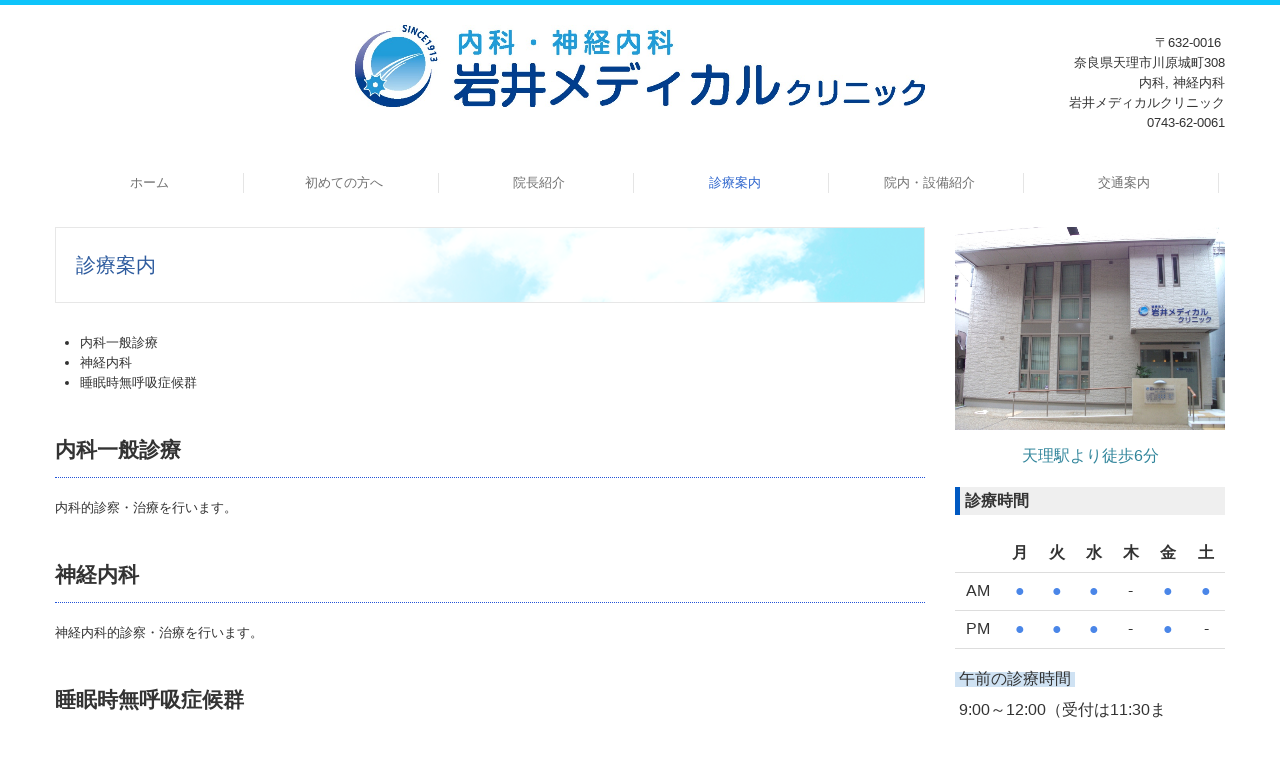

--- FILE ---
content_type: text/html; charset=utf-8
request_url: https://www.iwai-med.com/guide
body_size: 6742
content:
<!DOCTYPE html><!--[if lt IE 7]>      <html class="no-js lt-ie10 lt-ie9 lt-ie8 lt-ie7"> <![endif]--><!--[if IE 7]>         <html class="no-js lt-ie10 lt-ie9 lt-ie8"> <![endif]--><!--[if IE 8]>         <html class="no-js lt-ie10 lt-ie9"> <![endif]--><!--[if IE 9]>         <html class="no-js lt-ie10"> <![endif]--><!--[if(gt IE 9)|!(IE)]><!--><html class="no-js" lang="ja"><!--<![endif]--><head>
<!-- Google Tag Manager -->
<script>(function(w,d,s,l,i){w[l]=w[l]||[];w[l].push({'gtm.start':
new Date().getTime(),event:'gtm.js'});var f=d.getElementsByTagName(s)[0],
j=d.createElement(s),dl=l!='dataLayer'?'&l='+l:'';j.async=true;j.src=
'https://www.googletagmanager.com/gtm.js?id='+i+dl+ '&gtm_auth=LXXS8VCDtPzSEan7JBKrzQ&gtm_preview=env-1&gtm_cookies_win=x';f.parentNode.insertBefore(j,f);
})(window,document,'script','dataLayer','GTM-T3G28GP');</script>
<!-- End Google Tag Manager -->

<style>

    .default-font-Gothic {
      font-family: メイリオ, Meiryo, ヒラギノ角ゴ Pro W3, Hiragino Kaku Gothic Pro, Osaka, ＭＳ Ｐゴシック, sans-serif;
    }
    .slider-wrapper.default-font-Gothic .nivo-caption {
      font-family: メイリオ, Meiryo, ヒラギノ角ゴ Pro W3, Hiragino Kaku Gothic Pro, Osaka, ＭＳ Ｐゴシック, sans-serif;
    }
  

    .default-font-MingDynastyBody {
      font-family: ヒラギノ明朝 Pro W6, Hiragino Mincho Pro, HGS明朝E, ＭＳ Ｐ明朝, serif;
    }
    .slider-wrapper.default-font-MingDynastyBody .nivo-caption {
      font-family: ヒラギノ明朝 Pro W6, Hiragino Mincho Pro, HGS明朝E, ＭＳ Ｐ明朝, serif;
    }
  

    .default-font-RoundLetters {
      font-family: Lucida Grande, segoe UI, ヒラギノ丸ゴ ProN W4, Hiragino Maru Gothic Pro, HG丸ゴシックM-PRO, HGMaruGothicMPRO, メイリオ, Meiryo, Verdana, Arial, sans-serif;
    }
    .slider-wrapper.default-font-RoundLetters .nivo-caption {
      font-family: Lucida Grande, segoe UI, ヒラギノ丸ゴ ProN W4, Hiragino Maru Gothic Pro, HG丸ゴシックM-PRO, HGMaruGothicMPRO, メイリオ, Meiryo, Verdana, Arial, sans-serif;
    }
  

    .default-font-SemiCursiveScript {
      font-family: HG行書体, HGP行書体, cursive;
    }
    .slider-wrapper.default-font-SemiCursiveScript .nivo-caption {
      font-family: HG行書体, HGP行書体, cursive;
    }
  

    .default-font-SansSerif {
      font-family: Helvetica Neue, Helvetica, Arial, sans-serif;
    }
    .slider-wrapper.default-font-SansSerif .nivo-caption {
      font-family: Helvetica Neue, Helvetica, Arial, sans-serif;
    }
  

    .default-font-Serif {
      font-family: Times New Roman, Times, serif;
    }
    .slider-wrapper.default-font-Serif .nivo-caption {
      font-family: Times New Roman, Times, serif;
    }
  

    .default-font-Monospace {
      font-family: Courier, monospace;
    }
    .slider-wrapper.default-font-Monospace .nivo-caption {
      font-family: Courier, monospace;
    }
  

    .default-font-Cursive {
      font-family: Zapf Chancery, cursive;
    }
    .slider-wrapper.default-font-Cursive .nivo-caption {
      font-family: Zapf Chancery, cursive;
    }
  
</style>


  <meta charset="utf-8">
  <meta http-equiv="X-UA-Compatible" content="IE=edge,chrome=1">
      

      

  <title>診療案内 | 岩井メディカルクリニック　内科・神経内科　天理市川原城町</title>
  <meta name="description" content="天理市川原城町の岩井メディカルクリニックでは内科・神経内科を専門とし、腹痛、頭痛、風邪など一般的な内科診療から睡眠時無呼吸症候群, 脳卒中, パーキンソン病, 脳内出血, 脳梗塞など脳の疾患にも対応しております。神経疾患(頭痛、認知症等)はご相談下さい。脳の検査内容は丁寧に説明させていただきます。">
  <meta name="keywords" content="天理市川原城町,内科,神経内科,睡眠時無呼吸症候群,頭痛,認知症">
  <meta name="viewport" content="width=device-width">
  <link id="base-css" rel="stylesheet" href="/design/css/base.css?v=8.4.0">
  
  <link id="common-css" rel="stylesheet" href="/design/css/common.css?v=8.4.0"><link id="ad-css" rel="stylesheet" href="/design/css/ad.css?v=8.4.0">
  <link id="layout-css" rel="stylesheet" href="/design/layoutC/css/layout.css?v=8.4.0">
  <link id='global-navi-F005' rel='stylesheet' href='/design/css/global-navi/global-navi-F005.css'/><link id='footer-031' rel='stylesheet' href='/design/css/footer/footer-031.css'/><link id='heading-A011' rel='stylesheet' href='/design/css/heading/heading-A011.css'/><link id='heading-G006' rel='stylesheet' href='/design/css/heading/heading-G006.css'/><link id='heading-F007' rel='stylesheet' href='/design/css/heading/heading-F007.css'/>
<link rel='stylesheet' id='site-width-wide-css' href='/design/css/site-width-wide.css'>
<style id='cms-bg-style' type='text/css'>
</style>
<style id='cms-bg-mainvisual-style' type='text/css'>
</style>
<style id='cms-other-style' type='text/css'>
div.border {
                        border-top: 5px solid #0ec4fa;
}
div.wrapper {
                        padding-top: 5px;
}
footer {
                          border-top: 1px solid #cccccc; padding-top: 20px;
                        }
</style>
<style id='cms-color-style' type='text/css'>
div.outer { color: #333333; }
div.outer a { color: #336699; }
div.outer a:hover { color: #c61a1a; }
[data-module-type*=editable] table th { background-color: #f3f3f3; color: #333333; }
[data-module-type*=editable] table td { background-color: #ffffff; color: #333333; }
[data-module-type*=editable] .table-bordered th,
                        [data-module-type*=editable] .table-bordered td { border: 1px solid #dddddd; }
                        [data-module-type*=editable] .table-bordered tbody:first-child tr:first-child th,
                        [data-module-type*=editable] .table-bordered tbody:first-child tr:first-child td { border-top: 1px solid #dddddd; }
                        [data-module-type*=editable] .table-underline th,
                        [data-module-type*=editable] .table-underline td { border-bottom: 1px solid #dddddd; }
[data-module-type*=editable] hr { border-top: 1px solid #dddddd; }
[data-module-type*=calendar] table th { color: #ffffff; }[data-module-type*=calendar] table th { background-color: #5E5E5E; }[data-module-type*=calendar] table td:not(:has(.holiday)) { color: #333333; }[data-module-type*=calendar] .calendar-table tbody tr.cl-day-status td .cl-day.holiday { color: #FE3E44; }[data-module-type*=calendar] .calendar-table tbody tr.cl-day-status td .cl-day.sunday { color: #FE3E44; }[data-module-type*=calendar] table.calendar-table thead tr.day-of-week th { border-bottom-color: #cccccc; }[data-module-type*=calendar] table.calendar-table tbody tr.cl-day-status td { border-color: #cccccc; }[data-module-type*=calendar] .ex-column { color: #333333; }[data-module-type*=calendar] .ex-column { background-color: #ffffff; }div#g-translate-wrap { background-color: #ffffff; }
div#g-translate-title { color: #333333; }
ol#breadcrumb li { color: #333333; }
ol#breadcrumb li a { color: #0088cc; }
ol#breadcrumb li a:hover { color: #005580; }
</style>
<style id='cms-header-footer-style' type='text/css'>
header div#header-logo a { color: #333333;}
header div#header-logo a:hover { color: #333333;}
header div.area-text-h1 { color: #333333;}
footer [data-module-type=footer-logo] a { color: #333333;}
footer [data-module-type=footer-logo] a:hover { color: #333333;}
footer ul#footer-link-list li a { color: #336699;}
footer ul#footer-link-list li a:hover { color: #c61a1a;}
footer address#footer-copyright { color: #333333; text-align: right;}
</style>

<link id="print-css" rel="stylesheet" href="/design/css/print.css?v=8.4.0" media="print">
  <script id="base-js" src="/design/js/base.js?v=8.4.0"></script>



      <script type='text/javascript'>
        var T2P_siteKey = 'iwaimedicalclinic';
        var T2P_pagePath = 'guide';
        var _snaq = _snaq || [];
        var hostname = location.host
        _snaq.push(['setCollectorUrl', hostname + '/tracker']);
        _snaq.push(['setAppId', 'iwaimedicalclinic:guide']);
        _snaq.push(['setCookieDomain', '']);
        _snaq.push(['trackPageView']);

        (function() {
          var sp = document.createElement('script'); sp.type = 'text/javascript'; sp.async = true; sp.defer = true;
          sp.src = '/common/sp.js';
          var s = document.getElementsByTagName('script')[0]; s.parentNode.insertBefore(sp, s);
        })();
        </script>
  
<!-- Google tag (gtag.js) -->
<script async src="https://www.googletagmanager.com/gtag/js?id=G-R3JQ64L3FG"></script>
<script>
  window.dataLayer = window.dataLayer || [];
  function gtag(){dataLayer.push(arguments);}
  gtag('js', new Date());

  gtag('config', 'G-R3JQ64L3FG');
</script>

<!-- Global site tag (gtag.js) - Google Analytics -->
<script async src="https://www.googletagmanager.com/gtag/js?id=UA-129969254-21"></script>
<script>
  window.dataLayer = window.dataLayer || [];
  function gtag(){dataLayer.push(arguments);}
  gtag('js', new Date());

  gtag('config', 'UA-129969254-21');
</script>


</head>
<body data-font="timezone" data-timezone="ja">
<!-- Google Tag Manager (noscript) -->
<noscript><iframe src="https://www.googletagmanager.com/ns.html?id=GTM-T3G28GP&gtm_auth=LXXS8VCDtPzSEan7JBKrzQ&gtm_preview=env-1&gtm_cookies_win=x"
height="0" width="0" style="display:none;visibility:hidden"></iframe></noscript>
<!-- End Google Tag Manager (noscript) -->




  <div id="g-translate-wrap" class="g-translate-simple clearfix"><div id="container-g-translate" class="g-container" style="display:none;">
                                      <script>
                                        changeClass();
                                        function changeClass() {
                                          var element = document.getElementById("container-g-translate");
                                          var parent = element.parentNode;
                                          parent.className = "g-translate-hidden clearfix";
                                        }
                                      </script>
                                    </div>
  </div>
  





<div id='border' class='border' data-top='5' data-bottom='0'></div>
<div id="outer" class="outer">
    <div id="wrapper" class="wrapper">
      <div id="container" class="container container-size-wide">
        <div class="header-wrap">
          <header >
            <!--▼スマートフォン用メニュー-->
            <div class="visible-phone">
              <div class="navbar">
                <!-- ▼ボタン -->
                <a class="btn btn-navbar " data-toggle="collapse" data-target=".nav-collapse"><img src="/design/images/common/btn-sp-menu.png" alt="MENU"></a>
                <!-- ▲ボタン -->
                <div class="container">
                  <div class="nav-collapse collapse">
                    <nav class="global-nav-side-F005-blue" style="">
                      <ul id="global-nav-s"><li><a href="https://www.iwai-med.com/page1">ホーム</a></li>
<li><a href="https://www.iwai-med.com/first">初めての方へ</a></li>
<li><a href="https://www.iwai-med.com/doctor">院長紹介</a></li>
<li class="active"><a href="https://www.iwai-med.com/guide">診療案内</a><ul class="local-nav">
<li><a href="https://www.iwai-med.com/sas">睡眠時無呼吸症候群</a></li>
</ul>
</li>
<li><a href="https://www.iwai-med.com/facilities">院内・設備紹介</a></li>
<li><a href="https://www.iwai-med.com/access">交通案内</a></li>
</ul>
                    </nav>
                  </div>
                </div>
              </div>
            </div>
            <!--▲スマートフォン用メニュー-->
            <div class="row-fluid">
              <div class="area-text-h1 text-h1-upper" data-role="content-h1-upper"><div class="text-align-h1"></div></div>
              <div class="header-inner clearfix" data-role="header"><div class=" span3" data-module-type="cell"></div><div class=" span6" data-module-type="cell"><div class="header-inner-content" data-module-type="header-logo"><div class="site-name logo-left" id="header-logo" data-param="医療法人　岩井メディカルクリニック" data-align="left"><h1><a href="https://www.iwai-med.com/"><img alt="医療法人　岩井メディカルクリニック" src="/library/5a151726009cb5d378b366e3/5bbffed40a39369528516268.jpg"></a></h1></div></div></div><div class=" span3" data-module-type="cell"><div class="header-inner-content" data-module-type="paragraph-editable">
  <div data-layout="1">
    <div>
      <p></p><p style="text-align: right;"><span>〒632-0016&nbsp;<br></span><span>奈良県天理市川原城町308<br></span><span style="text-align: left;">内科, 神経内科<br></span><span style="text-align: left;">岩井メディカルクリニック<br></span><span style="text-align: left;">0743-62-0061</span><span><br></span></p><p></p>
    </div>
  </div>
</div></div></div>
              <div class="area-text-h1 text-h1-bottom" data-role="content-h1-bottom"><div class="text-align-h1"></div></div>
            </div>
          </header>
        </div>
        <div class="row global-nav-upper-wrap">
          <div class="span12">
            <nav class="hidden-phone global-nav-upper-F005-blue global-nav-upper-item6" style="">
              <ul id="global-nav1" class="global-nav-upper "><li><a href='https://www.iwai-med.com/page1' >ホーム</a></li>
<li><a href='https://www.iwai-med.com/first' >初めての方へ</a></li>
<li><a href='https://www.iwai-med.com/doctor' >院長紹介</a></li>
<li class='active'><a href='https://www.iwai-med.com/guide' >診療案内</a><ul class='local-nav'>
<li><a href='https://www.iwai-med.com/sas' >睡眠時無呼吸症候群</a></li>
</ul>
</li>
<li><a href='https://www.iwai-med.com/facilities' >院内・設備紹介</a></li>
<li><a href='https://www.iwai-med.com/access' >交通案内</a></li>
</ul>
            </nav>
          </div>
        </div>
        <!-- パンくずリストここから -->
        <div class="row breadcrumb-wrap">
          <div class="span12">
            
          </div>
        </div>
        <!-- パンくずリストここまで -->
        <div class="row outside-main-visual-wrap">
          <div class="span12">
            
          </div>
        </div>
        <div class="row">
          <div class="span9" data-role="contents"><div class="row" data-module-type="container"><div class=" span9" data-module-type="cell"><div data-module-type="heading"><h2 class="design-tmpl h2-G006-blue" data-design-class="h2-G006-blue" data-default-color="blue" data-default-design="simple">診療案内</h2></div></div></div><div class="row" data-module-type="container"><div class=" span9" data-module-type="cell"><div data-module-type="paragraph-editable">
  <div data-layout="1">
    <div>
      <p></p><ul><li>内科一般診療<br></li><li>神経内科</li><li>睡眠時無呼吸症候群</li></ul><p></p>
    </div>
  </div>
</div></div></div><div class="row" data-module-type="container"><div class=" span9" data-module-type="cell"><div data-module-type="heading"><h3 class="design-tmpl h3-F007-blue" data-design-class="h3-F007-blue" data-default-color="blue" data-default-design="simple">内科一般診療</h3></div><div data-module-type="paragraph-editable">
  <div data-layout="1">
    <div>
      <p>
      内科的診察・治療を行います。
      </p>
    </div>
  </div>
</div></div></div><div class="row" data-module-type="container"><div class=" span9" data-module-type="cell"><div data-module-type="heading"><h3 class="design-tmpl h3-F007-blue" data-design-class="h3-F007-blue" data-default-color="blue" data-default-design="simple">神経内科</h3></div><div data-module-type="paragraph-editable">
  <div data-layout="1">
    <div>
      <p>
      神経内科的診察・治療を行います。</p>
    </div>
  </div>
</div></div></div><div class="row" data-module-type="container"><div class=" span9" data-module-type="cell"><div data-module-type="heading"><h3 class="design-tmpl h3-F007-blue" data-design-class="h3-F007-blue" data-default-color="blue" data-default-design="simple">睡眠時無呼吸症候群</h3></div></div></div><div class="row" data-module-type="container"><div class=" span9" data-module-type="cell"><div data-module-type="paragraph-editable">
  <div data-layout="1">
    <div>
      <p>
      睡眠検査を行っております。</p><p>※詳細は「<a href="https://www.iwai-med.com/sas" data-heading-id="" data-page-id="5b851a8f8c87881541679849">睡眠時無呼吸症候群</a>」ページをご覧ください。<br></p>
    </div>
  </div>
</div></div></div></div>
          <div class="span3">
            
            <div id='socialbar' class='off' style='display:none;'><ul id='snsbar'><li class='fb-btn'>
    <div class="fb-like" data-href="https://www.iwai-med.com/guide" data-width="50" data-layout="button_count" data-show-faces="false" data-send="false"></div>
  </li><li class='tw-btn'>
    <a href="https://twitter.com/share" class="twitter-share-button" data-lang="ja" data-count="none" data-url="https://www.iwai-med.com/guide">ツイート</a>
  </li></ul>
    <!-- twitter -->
    <script>!function(d,s,id){var js,fjs=d.getElementsByTagName(s)[0],p=/^http:/.test(d.location)?'http':'https';if(!d.getElementById(id)){js=d.createElement(s);js.id=id;js.src=p+'://platform.twitter.com/widgets.js';fjs.parentNode.insertBefore(js,fjs);}}(document, 'script', 'twitter-wjs');</script>

    <!-- facebook -->
    <script>
      var FbResource = {
        fbAppId:"450106218517457",
        fbVersion:"v2.5",
        FBinit:function(){
          FB.init({
            appId:FbResource.fbAppId,
            xfbml:true,
            version:FbResource.fbVersion
          })
        }
      };
      (function(d, s, id) {
        var version = FbResource.fbVersion;
        var appId = FbResource.fbAppId;
        var js, fjs = d.getElementsByTagName(s)[0];
        if (d.getElementById(id)) return;
        js = d.createElement(s); js.id = id;
        js.src = "//connect.facebook.net/ja_JP/sdk.js#xfbml=1&appId="+appId+"&version="+version;
        fjs.parentNode.insertBefore(js, fjs);
      }(document, 'script', 'facebook-jssdk'));
    </script>

    <style>
      ul#snsbar {
        list-style: none;
        margin: 0;
        padding: 0;
      }
      ul#snsbar:after {
        content: " ";
        display: block;
        clear: both;
      }
      ul#snsbar li {
        float: left;
        margin: 0;
        padding: 0;
        margin-right: 10px;
        height: 30px;
      }
      ul#snsbar .pluginCountButton {
        display: none;
      }
      ul#snsbar iframe.twitter-share-button {
        width: 90px !important;
        visibility: visible !important;
        position: static !important;
        height: 20px !important;
      }
    </style>
  </div>
            <div data-role="right-sidebar"><div data-module-type="pwithimg-editable">
  <div data-layout="c1">
    <div>
      <img ondragstart="return false;" onselectstart="return false;" oncontextmenu="return false;" src="/library/5a151726009cb5d378b366e3/5bc0070205c823015b071b79.jpg" unselectable="on" class="">
      <div>
        <p></p><p style="text-align: center;"><font color="#31859b" size="3">天理駅</font><font size="3"><span style="color: rgb(49, 133, 155);">より徒歩6</span></font><span style="color: rgb(49, 133, 155); font-size: medium;">分</span></p><p></p>
      </div>
    </div>
  </div>
</div><div data-module-type="heading"><h4 class="design-tmpl h4-simple-blue" data-design-class="h4-simple-blue" data-default-color="blue" data-default-design="simple">診療時間</h4></div><div data-module-type="table-editable">
<table class="table table-underline" data-layout="3"><tbody><tr><td><font size="3"><br></font></td><td style="text-align: center;"><b><font size="3">月</font></b></td><td style="text-align: center;"><b><font size="3">火</font></b></td><td style="text-align: center;"><b><font size="3">水</font></b></td><td style="text-align: center;"><b><font size="3">木</font></b></td><td style="text-align: center;"><b><font size="3">金</font></b></td><td style="text-align: center;"><b><font size="3">土</font></b></td></tr><tr><td style="text-align: center;"><font size="3">AM</font></td><td style="text-align: center;"><font color="#4a86e8" size="3">●</font></td><td style="text-align: center;"><font color="#4a86e8" size="3">●</font></td><td style="text-align: center;"><font color="#4a86e8" size="3">●</font></td><td style="text-align: center;"><font size="3">-</font></td><td style="text-align: center;"><font color="#4a86e8" size="3">●</font></td><td style="text-align: center;"><font size="3"></font><span style="text-align: center; color: rgb(74, 134, 232); text-transform: none; text-indent: 0px; letter-spacing: normal; font-family: &quot;メイリオ&quot;,Meiryo,&quot;ヒラギノ角ゴ Pro W3&quot;,&quot;Hiragino Kaku Gothic Pro&quot;,Osaka,&quot;ＭＳ Ｐゴシック&quot;,sans-serif; font-size: 16px; font-style: normal; font-variant: normal; font-weight: 400; text-decoration: none; word-spacing: 0px; float: none; display: inline !important; white-space: normal; orphans: 2; background-color: rgb(255, 255, 255); -webkit-text-stroke-width: 0px;">●</span><b></b><i></i><u></u><sub></sub><sup></sup><strike></strike><br></td></tr><tr><td style="text-align: center;"><font size="3">PM</font></td><td style="text-align: center;"><font color="#4a86e8" size="3">●</font></td><td style="text-align: center;"><font color="#4a86e8" size="3">●</font></td><td style="text-align: center;"><font color="#4a86e8" size="3">●</font></td><td style="text-align: center;"><font size="3">-</font></td><td style="text-align: center;"><font color="#4a86e8" size="3">●</font></td><td style="text-align: center;"><font size="3">-</font></td></tr></tbody></table></div><div data-module-type="paragraph-editable">
  <div data-layout="1">
    <div>
      <p><span style="background-color: rgb(207, 226, 243);">&nbsp;<font size="3">午前の診療時間&nbsp;</font></span><font size="3"><br></font></p><p><font size="3">&nbsp;9:00～12:00（受付は11:30まで）　　<br></font></p><p></p><p><font size="3"><span style="background-color: rgb(207, 226, 243);">&nbsp;午後の診療時間&nbsp;</span><br>&nbsp;16:30～19:00（受付は18:30ま で）</font></p><p><font size="3" style="background-color: rgb(254, 217, 102);">&nbsp;予約診療 (検査)</font></p><p><font size="3">月曜日・金曜日　14:00～16:30</font></p><p><font size="3"><span style="background-color: rgb(244, 204, 204);"><font color="#005000"></font><font color="#b08000"></font><font size="1"></font>休診日&nbsp;</span></font><font size="3"><br></font></p><p><font size="3"><font color="#fe0000">&nbsp;木曜日・日曜日・祝日・土曜日午後</font></font></p><p><br></p>
    </div>
  </div>
</div><div data-module-type="heading"><h4 class="design-tmpl h4-simple-blue" data-design-class="h4-simple-blue" data-default-color="blue" data-default-design="simple">クリニック案内</h4></div><div data-module-type="map-original"><iframe width="100%" height="200" src="https://www.google.com/maps/embed/v1/place?language=ja&amp;q=%E5%A5%88%E8%89%AF%E7%9C%8C%E5%A4%A9%E7%90%86%E5%B8%82%E5%B7%9D%E5%8E%9F%E5%9F%8E%E7%94%BA308&amp;zoom=17&amp;key=AIzaSyAnZbkdG7AL5d-twt0gCintAtCgwBvUn5U" frameborder="0" allowfullscreen="" style="border: 0px currentColor; border-image: none;"></iframe></div><div data-module-type="table-editable"><table class="table table-bordered" id="cms-table-layout" data-layout="2">
  <tbody>
    
    
    
    
    
    <tr>
      <th style="width: 35.15%;">医院名</th>
      
    </tr><tr>
      <th style="width: 35.15%; background-color: rgb(255, 255, 255);"><span style="font-weight: normal; background-color: rgb(255, 255, 255);">岩井メディカルクリニック</span><br></th>
      
    </tr><tr>
      <th style="height: 19px;">院長</th>
      
    </tr><tr>
      <th style="height: 19px; background-color: rgb(255, 255, 255);"><span style="font-weight: normal; background-color: rgb(255, 255, 255);">岩井 尊司</span><br></th>
      
    </tr>
    
    
    
    <tr>
      <th>住所</th>
      
    </tr><tr>
      <th style="background-color: rgb(255, 255, 255);"><span style="font-weight: normal; background-color: rgb(255, 255, 255);">〒632-0016 <br></span><span style="font-weight: normal; background-color: rgb(255, 255, 255);">奈良県天理市川原城町308</span><br></th>
      
    </tr><tr>
      <th>診療科目</th>
      
    </tr><tr>
      <th style="background-color: rgb(255, 255, 255);"><span style="font-weight: 400;">内科, 神経内科</span><br></th>
      
    </tr>
    
    <tr>
      <th>電話番号</th>
      
    </tr><tr>
      <th style="background-color: rgb(255, 255, 255);"><span style="font-weight: normal; background-color: rgb(255, 255, 255);">0743-62-0061</span><br></th>
      
    </tr>
    
    
    
    
    
  </tbody>
</table></div></div>
          </div>
        </div>
        <footer>
          <div data-role="footer"><div class="row-fluid" data-module-type="container"><div class=" span12" data-module-type="cell"><div data-module-type="footer-pagelink"><ul class="hidden-phone footer-link-simple-blue" id="footer-link-list"><li><a href="https://www.iwai-med.com/page1">ホーム</a></li><li><a href="https://www.iwai-med.com/first">初めての方へ</a></li><li><a href="https://www.iwai-med.com/doctor">院長紹介</a></li><li><a href="https://www.iwai-med.com/guide">診療案内</a></li><li><a href="https://www.iwai-med.com/facilities">院内・設備紹介</a></li><li><a href="https://www.iwai-med.com/access">交通案内</a></li></ul></div></div></div></div>
          <address id="footer-copyright">Copyright (c) 2018 - 2026 岩井メディカルクリニック All Rights Reserved.</address>
        
</footer>
      </div>
    </div>
  
</div>



<script src="/common/js/jquery.lazyload.min.js"></script>
<script>
$(function() {
  $("img.lazy", "[data-role=main-visual]").lazyload({
    effect: "fadeIn",
    threshold: 200
  });
  $("img.lazy", "[data-role=contents]").lazyload({
    effect: "fadeIn",
    threshold: 200
  });
  $("img.lazy", "[data-role$=sidebar]").lazyload({
    effect: "fadeIn",
    threshold: 200
  });
  $("img.lazy", "[data-role=footer]").lazyload({
    effect: "fadeIn",
    threshold: 200
  });
});
</script>
<script src='https://www.youtube.com/iframe_api'></script>




</body></html>